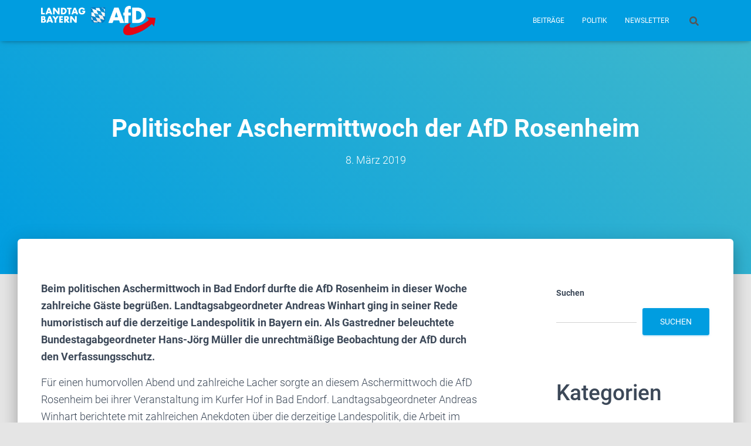

--- FILE ---
content_type: text/css
request_url: https://franzbergmueller.de/wp-content/themes/hestia-child/style.css?ver=3.1.0
body_size: 144
content:
/*  
Theme Name: Hestia Child    
Theme URI: https://www.themeisle.com/     
Description: This is a custom child theme I have created.    
Author: ThemeIsle    
URI: https://www.themeisle.com/    
Template: hestia    
Version: 0.1     
*/
